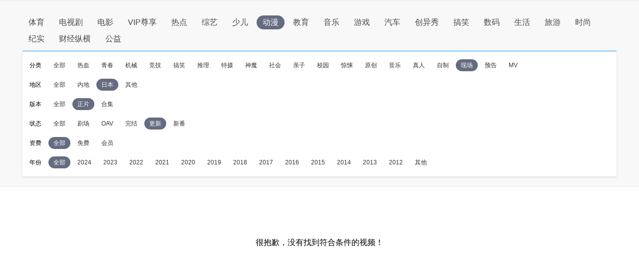

--- FILE ---
content_type: application/javascript
request_url: http://sa.suning.cn/cc.js
body_size: 280
content:
window.sa=window.sa||{};sa.check="17689784824616Fdl5ZzltS8";window._sa_utils=window._sa_utils||{};if(typeof _sa_utils.fillCAndL==='function'){_sa_utils.fillCAndL("newTag");}